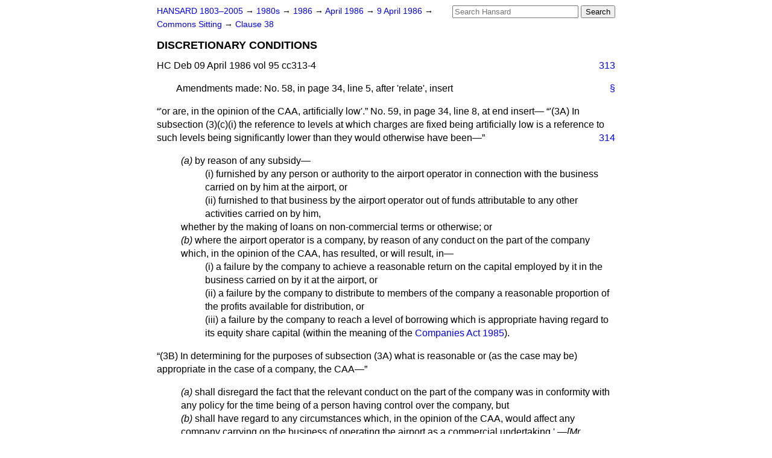

--- FILE ---
content_type: text/html
request_url: https://api.parliament.uk/historic-hansard/commons/1986/apr/09/discretionary-conditions
body_size: 2820
content:
<!doctype html>
<html lang='en-GB'>
  <head>
    <meta charset='utf-8' />
    <title>DISCRETIONARY CONDITIONS (Hansard, 9 April 1986)</title>
    <meta author='UK Parliament' />
    <meta content='51ff727eff55314a' name='y_key' />
    <link href='https://www.parliament.uk/site-information/copyright/' rel='copyright' />
    <meta content='Hansard, House of Commons, House of Lords, Parliament, UK, House of Commons sitting' name='keywords' />
    <meta content='DISCRETIONARY CONDITIONS (Hansard, 9 April 1986)' name='description' />
    <link href="../../../../stylesheets/screen.css" media="screen" rel="stylesheet" title="Default" type="text/css" />
    <link href="../../../../stylesheets/print.css" media="print" rel="stylesheet" type="text/css" />
  <script type="text/javascript">
  var appInsights=window.appInsights||function(a){
    function b(a){c[a]=function(){var b=arguments;c.queue.push(function(){c[a].apply(c,b)})}}var c={config:a},d=document,e=window;setTimeout(function(){var b=d.createElement("script");b.src=a.url||"https://az416426.vo.msecnd.net/scripts/a/ai.0.js",d.getElementsByTagName("script")[0].parentNode.appendChild(b)});try{c.cookie=d.cookie}catch(a){}c.queue=[];for(var f=["Event","Exception","Metric","PageView","Trace","Dependency"];f.length;)b("track"+f.pop());if(b("setAuthenticatedUserContext"),b("clearAuthenticatedUserContext"),b("startTrackEvent"),b("stopTrackEvent"),b("startTrackPage"),b("stopTrackPage"),b("flush"),!a.disableExceptionTracking){f="onerror",b("_"+f);var g=e[f];e[f]=function(a,b,d,e,h){var i=g&&g(a,b,d,e,h);return!0!==i&&c["_"+f](a,b,d,e,h),i}}return c
    }({
        instrumentationKey:"c0960a0f-30ad-4a9a-b508-14c6a4f61179",
        cookieDomain:".parliament.uk"
    });
    
  window.appInsights=appInsights,appInsights.queue&&0===appInsights.queue.length&&appInsights.trackPageView();
</script></head>
  <body id='hansard-millbanksytems-com'>
    <div id='header'>
      <div class='search-help'><a href="../../../../search">Search Help</a></div>
            <form action='../../../../search' id='search' method='get' rel='search'>
        <input size='24' title='Access key: S' accesskey='s' name='query' id='search-query' type='search' placeholder='Search Hansard' autosave='hansard.millbanksystems.com' results='10' value='' >
        <input type='submit' value='Search' >
      </form>

      <div id='nav'>
        <a href="../../../../index.html" id="home" rel="home">HANSARD 1803&ndash;2005</a>
        &rarr;
                <a class='sitting-decade' href='../../../../sittings/1980s'>
          1980s
        </a>
         &rarr;
        <a class='sitting-year' href='../../../../sittings/1986/'>
          1986
        </a>
         &rarr;
        <a class='sitting-month' href='../../../../sittings/1986/apr/'>
          April 1986
        </a>
         &rarr;
        <a class='sitting-day' href='../../../../sittings/1986/apr/09'>
          9 April 1986
        </a>

        &rarr;
                <a href='../../../../sittings/1986/apr/09#commons' rel='directory up'>
          Commons Sitting
        </a>
         &rarr;
        <a href="clause-38">Clause 38</a>

      </div>
      <h1 class='title'>DISCRETIONARY CONDITIONS</h1>
    </div>
    <div class='house-of-commons-sitting' id='content'>
      
      <cite class='section'>HC Deb 09 April 1986 vol 95 cc313-4</cite>
      <a class='permalink column-permalink' id='column_313' title='Col. 313 &mdash; HC Deb 09 April 1986 vol 95 c313' name='column_313' href='discretionary-conditions#column_313' rel='bookmark'>313</a>
      <p class='procedural' id='S6CV0095P0-01461'>
        <a class='permalink' href='discretionary-conditions#S6CV0095P0_19860409_HOC_619' title='Link to this contribution' rel='bookmark'>&sect;</a>
        <span class="italic">Amendments made:</span> No. 58, in page 34, line 5, after 'relate', insert</p><p>
        <q>'or are, in the opinion of the CAA, artificially low'.</q>
        No. 59, in page 34, line 8, at end insert&#x2014;
        <q>'(3A) In subsection (3)<span class="italic">(c)</span>(i) the reference to levels at which charges are fixed being artificially low is a reference to such levels being significantly lower than they would otherwise have been&#x2014;</q>
        <a class='permalink column-permalink' id='column_314' title='Col. 314 &mdash; HC Deb 09 April 1986 vol 95 c314' name='column_314' href='discretionary-conditions#column_314' rel='bookmark'>314</a>
        <ol>
        <li><i>(a)</i> by reason of any subsidy&#x2014;
        <ol>
        <li>(i) furnished by any person or authority to the airport operator in connection with the business carried on by him at the airport, or</li>
        <li>(ii) furnished to that business by the airport operator out of funds attributable to any other activities carried on by him,</li>
        </ol>
        whether by the making of loans on non-commercial terms or otherwise; or</li>
        <li><i>(b)</i> where the airport operator is a company, by reason of any conduct on the part of the company which, in the opinion of the CAA, has resulted, or will result, in&#x2014;</li>
        <ol>
        <li>(i) a failure by the company to achieve a reasonable return on the capital employed by it in the business carried on by it at the airport, or</li>
        <li>(ii) a failure by the company to distribute to members of the company a reasonable proportion of the profits available for distribution, or</li>
        <li>(iii) a failure by the company to reach a level of borrowing which is appropriate having regard to its equity share capital (within the meaning of the <a href="/historic-hansard/acts/companies-act-1985">Companies Act 1985</a>).</li>
        </ol></ol>
        <q>(3B) In determining for the purposes of subsection (3A) what is reasonable or (as the case may be) appropriate in the case of a company, the CAA&#x2014;</q>
        <ol>
        <li><i>(a)</i> shall disregard the fact that the relevant conduct on the part of the company was in conformity with any policy for the time being of a person having control over the company, but</li>
        <li><i>(b)</i> shall have regard to any circumstances which, in the opinion of the CAA, would affect any company carrying on the business of operating the airport as a commercial undertaking.'.&#x2014;<i>[Mr. Michael Spicer.]</i></li>
        </ol>
      </p>
      <ol class='xoxo'>
        
      </ol>
      
      <div id='section-navigation'>        <div id='previous-section'>Back to
        <a href='clause-38' rel='prev'>
          Clause 38
        </a>
        </div>
        <div id='next-section'>Forward to
        <a href='clause-49' rel='next'>
          Clause 49
        </a>
        </div>
</div>
    </div>
    <div id='footer'>
      <p><a href="../../../../typos">Noticed a typo?</a> | <a href='mailto:data@parliament.uk' target='_BLANK' title='Opens a new page'>Report other issues</a> | <a href='https://www.parliament.uk/site-information/copyright/' rel='copyright' id='copyright'>&copy UK Parliament</a></p>
      <script type='text/javascript'>
        var gaJsHost = (("https:" == document.location.protocol) ? "https://ssl." : "http://www.");
        document.write(unescape("%3Cscript src='" + gaJsHost + "google-analytics.com/ga.js' type='text/javascript'%3E%3C/script%3E"));
      </script>
      <script type='text/javascript'>
        var pageTracker = _gat._getTracker("UA-3110135-1");
        pageTracker._initData();
        
      </script>
    </div>
  <script>(function(){function c(){var b=a.contentDocument||a.contentWindow.document;if(b){var d=b.createElement('script');d.innerHTML="window.__CF$cv$params={r:'9c46ab61397207d6',t:'MTc2OTUwMDMzNC4wMDAwMDA='};var a=document.createElement('script');a.nonce='';a.src='/cdn-cgi/challenge-platform/scripts/jsd/main.js';document.getElementsByTagName('head')[0].appendChild(a);";b.getElementsByTagName('head')[0].appendChild(d)}}if(document.body){var a=document.createElement('iframe');a.height=1;a.width=1;a.style.position='absolute';a.style.top=0;a.style.left=0;a.style.border='none';a.style.visibility='hidden';document.body.appendChild(a);if('loading'!==document.readyState)c();else if(window.addEventListener)document.addEventListener('DOMContentLoaded',c);else{var e=document.onreadystatechange||function(){};document.onreadystatechange=function(b){e(b);'loading'!==document.readyState&&(document.onreadystatechange=e,c())}}}})();</script></body>
</html>
